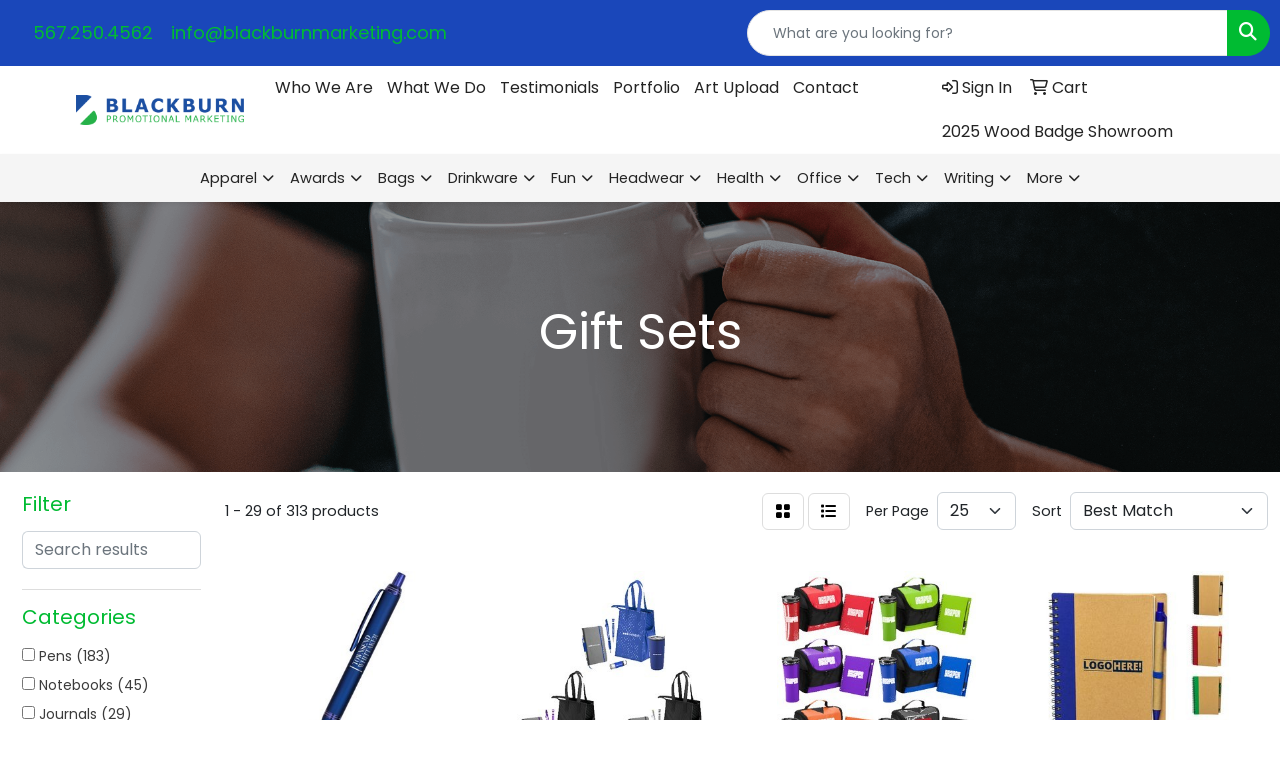

--- FILE ---
content_type: text/html
request_url: https://www.blackburnmarketing.com/ws/ws.dll/StartSrch?UID=240621&WENavID=18952612
body_size: 15652
content:
<!DOCTYPE html>
<html lang="en"><head>
<meta charset="utf-8">
<meta http-equiv="X-UA-Compatible" content="IE=edge">
<meta name="viewport" content="width=device-width, initial-scale=1">
<!-- The above 3 meta tags *must* come first in the head; any other head content must come *after* these tags -->


<link href="/distsite/styles/8/css/bootstrap.min.css" rel="stylesheet" />
<link href="https://fonts.googleapis.com/css?family=Open+Sans:400,600|Oswald:400,600" rel="stylesheet">
<link href="/distsite/styles/8/css/owl.carousel.min.css" rel="stylesheet">
<link href="/distsite/styles/8/css/nouislider.css" rel="stylesheet">
<!--<link href="/distsite/styles/8/css/menu.css" rel="stylesheet"/>-->
<link href="/distsite/styles/8/css/flexslider.css" rel="stylesheet">
<link href="/distsite/styles/8/css/all.min.css" rel="stylesheet">
<link href="/distsite/styles/8/css/slick/slick.css" rel="stylesheet"/>
<link href="/distsite/styles/8/css/lightbox/lightbox.css" rel="stylesheet"  />
<link href="/distsite/styles/8/css/yamm.css" rel="stylesheet" />
<!-- Custom styles for this theme -->
<link href="/we/we.dll/StyleSheet?UN=240621&Type=WETheme&TS=C45344.5340393518" rel="stylesheet">
<!-- Custom styles for this theme -->
<link href="/we/we.dll/StyleSheet?UN=240621&Type=WETheme-PS&TS=C45344.5340393518" rel="stylesheet">
<style>
style>
#home-content-top, #home-content-bottom {padding:30px 0 50px}
#sigCollections-container > div.container {display:none;}
.page {padding-bottom:65px;}

/* Theme 7 Sticky Header Fix */



@media only screen and (min-width: 768px) {
.navbar-nav>li>.dropdown-menu {border-top:2px solid #00bb32;}
.navbar-right {margin-top:6px;}
.navbar-brand {height:auto;}
}

/* Mobile Nav Fix */
@media only screen and (max-width: 768px) {
#top-menu-mobile {background: #00bb32;} /* Main Top Nav BG Color */
.navbar-brand {max-width:150px;}
.fa-bars {color:#222;}  /* Mobile Hamburger Menu Icon Color */
.navbar-default {background-color:#fff;} /* Mobile Secondary Nav BG Color */
.navbar-default .navbar-nav > li > a {color:#222 !important;} /* Mobile Secondary Nav Text Color */
.nav0 > li, .nav0 > li > a {color:#fff;} /* Mobile Top Nav Text Color - Usually Not Used */
}
.header-five.sticky-top.fixed #header-inner {
display: block !important;
}
#page-21166660 #page-title{
   display: none;
}
@media only screen and (min-width: 1200px){
.header-five #top-menu-wrap .container-fluid {
    width: 90%;
}
}

</style>

<!-- HTML5 shim and Respond.js for IE8 support of HTML5 elements and media queries -->
<!--[if lt IE 9]>
      <script src="https://oss.maxcdn.com/html5shiv/3.7.3/html5shiv.min.js"></script>
      <script src="https://oss.maxcdn.com/respond/1.4.2/respond.min.js"></script>
    <![endif]-->

</head>

<body style="background:#fff;">


  <!-- Slide-Out Menu -->
  <div id="filter-menu" class="filter-menu">
    <button id="close-menu" class="btn-close"></button>
    <div class="menu-content">
      
<aside class="filter-sidebar">



<div class="filter-section first">
	<h2>Filter</h2>
	 <div class="input-group mb-3">
	 <input type="text" style="border-right:0;" placeholder="Search results" class="form-control text-search-within-results" name="SearchWithinResults" value="" maxlength="100" onkeyup="HandleTextFilter(event);">
	  <label class="input-group-text" style="background-color:#fff;"><a  style="display:none;" href="javascript:void(0);" class="remove-filter" data-toggle="tooltip" title="Clear" onclick="ClearTextFilter();"><i class="far fa-times" aria-hidden="true"></i> <span class="fa-sr-only">x</span></a></label>
	</div>
</div>

<a href="javascript:void(0);" class="clear-filters"  style="display:none;" onclick="ClearDrillDown();">Clear all filters</a>

<div class="filter-section" >
	<h2>Categories</h2>

	<div class="filter-list">

	 <div class="checkbox"><label><input class="filtercheckbox" type="checkbox" name="0|Pens" ><span> Pens (183)</span></label></div><div class="checkbox"><label><input class="filtercheckbox" type="checkbox" name="0|Notebooks" ><span> Notebooks (45)</span></label></div><div class="checkbox"><label><input class="filtercheckbox" type="checkbox" name="0|Journals" ><span> Journals (29)</span></label></div><div class="checkbox"><label><input class="filtercheckbox" type="checkbox" name="0|Pencils" ><span> Pencils (28)</span></label></div><div class="checkbox"><label><input class="filtercheckbox" type="checkbox" name="0|Key chains / rings" ><span> Key chains / rings (17)</span></label></div><div class="checkbox"><label><input class="filtercheckbox" type="checkbox" name="0|Stationery" ><span> Stationery (15)</span></label></div><div class="checkbox"><label><input class="filtercheckbox" type="checkbox" name="0|Kits-other" ><span> Kits-other (14)</span></label></div><div class="checkbox"><label><input class="filtercheckbox" type="checkbox" name="0|Food" ><span> Food (13)</span></label></div><div class="checkbox"><label><input class="filtercheckbox" type="checkbox" name="0|Sticky notes" ><span> Sticky notes (12)</span></label></div><div class="checkbox"><label><input class="filtercheckbox" type="checkbox" name="0|Tumblers" ><span> Tumblers (11)</span></label></div><div class="show-filter"><div class="checkbox"><label><input class="filtercheckbox" type="checkbox" name="0|Boxes" ><span> Boxes (10)</span></label></div><div class="checkbox"><label><input class="filtercheckbox" type="checkbox" name="0|Coloring books" ><span> Coloring books (10)</span></label></div><div class="checkbox"><label><input class="filtercheckbox" type="checkbox" name="0|Bottles" ><span> Bottles (8)</span></label></div><div class="checkbox"><label><input class="filtercheckbox" type="checkbox" name="0|Flashlights" ><span> Flashlights (8)</span></label></div><div class="checkbox"><label><input class="filtercheckbox" type="checkbox" name="0|Highlighters" ><span> Highlighters (7)</span></label></div><div class="checkbox"><label><input class="filtercheckbox" type="checkbox" name="0|Memo pad &amp; paper holders" ><span> Memo pad &amp; paper holders (7)</span></label></div><div class="checkbox"><label><input class="filtercheckbox" type="checkbox" name="0|Openers" ><span> Openers (7)</span></label></div><div class="checkbox"><label><input class="filtercheckbox" type="checkbox" name="0|Markers" ><span> Markers (6)</span></label></div><div class="checkbox"><label><input class="filtercheckbox" type="checkbox" name="0|Desk sets" ><span> Desk sets (4)</span></label></div><div class="checkbox"><label><input class="filtercheckbox" type="checkbox" name="0|Pointers" ><span> Pointers (4)</span></label></div><div class="checkbox"><label><input class="filtercheckbox" type="checkbox" name="0|Styluses" ><span> Styluses (4)</span></label></div><div class="checkbox"><label><input class="filtercheckbox" type="checkbox" name="0|Mugs" ><span> Mugs (3)</span></label></div><div class="checkbox"><label><input class="filtercheckbox" type="checkbox" name="0|Tubes-packaging" ><span> Tubes-packaging (3)</span></label></div><div class="checkbox"><label><input class="filtercheckbox" type="checkbox" name="0|Cases" ><span> Cases (2)</span></label></div><div class="checkbox"><label><input class="filtercheckbox" type="checkbox" name="0|Crayons" ><span> Crayons (2)</span></label></div><div class="checkbox"><label><input class="filtercheckbox" type="checkbox" name="0|Keys" ><span> Keys (2)</span></label></div><div class="checkbox"><label><input class="filtercheckbox" type="checkbox" name="0|Sharpeners" ><span> Sharpeners (2)</span></label></div><div class="checkbox"><label><input class="filtercheckbox" type="checkbox" name="0|Awards" ><span> Awards (1)</span></label></div><div class="checkbox"><label><input class="filtercheckbox" type="checkbox" name="0|Bags" ><span> Bags (1)</span></label></div><div class="checkbox"><label><input class="filtercheckbox" type="checkbox" name="0|Binders" ><span> Binders (1)</span></label></div><div class="checkbox"><label><input class="filtercheckbox" type="checkbox" name="0|Chargers" ><span> Chargers (1)</span></label></div><div class="checkbox"><label><input class="filtercheckbox" type="checkbox" name="0|Crystal" ><span> Crystal (1)</span></label></div><div class="checkbox"><label><input class="filtercheckbox" type="checkbox" name="0|Golf kits" ><span> Golf kits (1)</span></label></div><div class="checkbox"><label><input class="filtercheckbox" type="checkbox" name="0|Ice packs" ><span> Ice packs (1)</span></label></div><div class="checkbox"><label><input class="filtercheckbox" type="checkbox" name="0|Mouse-computer" ><span> Mouse-computer (1)</span></label></div><div class="checkbox"><label><input class="filtercheckbox" type="checkbox" name="0|Organizers" ><span> Organizers (1)</span></label></div><div class="checkbox"><label><input class="filtercheckbox" type="checkbox" name="0|Pen/pencil holders" ><span> Pen/pencil holders (1)</span></label></div><div class="checkbox"><label><input class="filtercheckbox" type="checkbox" name="0|Portfolios" ><span> Portfolios (1)</span></label></div><div class="checkbox"><label><input class="filtercheckbox" type="checkbox" name="0|Umbrellas" ><span> Umbrellas (1)</span></label></div><div class="checkbox"><label><input class="filtercheckbox" type="checkbox" name="0|Wallets" ><span> Wallets (1)</span></label></div><div class="checkbox"><label><input class="filtercheckbox" type="checkbox" name="0|Wastebaskets" ><span> Wastebaskets (1)</span></label></div></div>

		<!-- wrapper for more filters -->
        <div class="show-filter">

		</div><!-- showfilters -->

	</div>

		<a href="#" class="show-more"  >Show more</a>
</div>


<div class="filter-section" >
	<h2>Features</h2>

		<div class="filter-list">

	  		<div class="checkbox"><label><input class="filtercheckbox" type="checkbox" name="2|Writing instrument" ><span> Writing instrument (88)</span></label></div><div class="checkbox"><label><input class="filtercheckbox" type="checkbox" name="2|Pocket clip" ><span> Pocket clip (73)</span></label></div><div class="checkbox"><label><input class="filtercheckbox" type="checkbox" name="2|Ballpoint" ><span> Ballpoint (72)</span></label></div><div class="checkbox"><label><input class="filtercheckbox" type="checkbox" name="2|Pen" ><span> Pen (61)</span></label></div><div class="checkbox"><label><input class="filtercheckbox" type="checkbox" name="2|Gift set" ><span> Gift set (59)</span></label></div><div class="checkbox"><label><input class="filtercheckbox" type="checkbox" name="2|Kit" ><span> Kit (55)</span></label></div><div class="checkbox"><label><input class="filtercheckbox" type="checkbox" name="2|Office" ><span> Office (51)</span></label></div><div class="checkbox"><label><input class="filtercheckbox" type="checkbox" name="2|Writing utensil" ><span> Writing utensil (48)</span></label></div><div class="checkbox"><label><input class="filtercheckbox" type="checkbox" name="2|Retractable" ><span> Retractable (47)</span></label></div><div class="checkbox"><label><input class="filtercheckbox" type="checkbox" name="2|School" ><span> School (44)</span></label></div><div class="show-filter"><div class="checkbox"><label><input class="filtercheckbox" type="checkbox" name="2|Twist action" ><span> Twist action (44)</span></label></div><div class="checkbox"><label><input class="filtercheckbox" type="checkbox" name="2|Journal" ><span> Journal (41)</span></label></div><div class="checkbox"><label><input class="filtercheckbox" type="checkbox" name="2|Metal" ><span> Metal (39)</span></label></div><div class="checkbox"><label><input class="filtercheckbox" type="checkbox" name="2|Gift" ><span> Gift (38)</span></label></div><div class="checkbox"><label><input class="filtercheckbox" type="checkbox" name="2|Writing" ><span> Writing (38)</span></label></div><div class="checkbox"><label><input class="filtercheckbox" type="checkbox" name="2|Stationery" ><span> Stationery (36)</span></label></div><div class="checkbox"><label><input class="filtercheckbox" type="checkbox" name="2|College" ><span> College (28)</span></label></div><div class="checkbox"><label><input class="filtercheckbox" type="checkbox" name="2|Student" ><span> Student (28)</span></label></div><div class="checkbox"><label><input class="filtercheckbox" type="checkbox" name="2|Gift box" ><span> Gift box (27)</span></label></div><div class="checkbox"><label><input class="filtercheckbox" type="checkbox" name="2|Durable" ><span> Durable (26)</span></label></div><div class="checkbox"><label><input class="filtercheckbox" type="checkbox" name="2|Rollerball" ><span> Rollerball (21)</span></label></div><div class="checkbox"><label><input class="filtercheckbox" type="checkbox" name="2|Stylus" ><span> Stylus (21)</span></label></div><div class="checkbox"><label><input class="filtercheckbox" type="checkbox" name="2|Business" ><span> Business (20)</span></label></div><div class="checkbox"><label><input class="filtercheckbox" type="checkbox" name="2|Portable" ><span> Portable (20)</span></label></div><div class="checkbox"><label><input class="filtercheckbox" type="checkbox" name="2|Set" ><span> Set (19)</span></label></div><div class="checkbox"><label><input class="filtercheckbox" type="checkbox" name="2|Black ink" ><span> Black ink (18)</span></label></div><div class="checkbox"><label><input class="filtercheckbox" type="checkbox" name="2|Split ring" ><span> Split ring (17)</span></label></div><div class="checkbox"><label><input class="filtercheckbox" type="checkbox" name="2|2 piece" ><span> 2 piece (16)</span></label></div><div class="checkbox"><label><input class="filtercheckbox" type="checkbox" name="2|Education" ><span> Education (16)</span></label></div><div class="checkbox"><label><input class="filtercheckbox" type="checkbox" name="2|Notebook" ><span> Notebook (15)</span></label></div><div class="checkbox"><label><input class="filtercheckbox" type="checkbox" name="2|Plastic" ><span> Plastic (15)</span></label></div><div class="checkbox"><label><input class="filtercheckbox" type="checkbox" name="2|Ink cartridge" ><span> Ink cartridge (14)</span></label></div><div class="checkbox"><label><input class="filtercheckbox" type="checkbox" name="2|Lightweight" ><span> Lightweight (14)</span></label></div><div class="checkbox"><label><input class="filtercheckbox" type="checkbox" name="2|Ribbon page marker" ><span> Ribbon page marker (14)</span></label></div><div class="checkbox"><label><input class="filtercheckbox" type="checkbox" name="2|Smooth" ><span> Smooth (14)</span></label></div><div class="checkbox"><label><input class="filtercheckbox" type="checkbox" name="2|Stylus pen" ><span> Stylus pen (13)</span></label></div><div class="checkbox"><label><input class="filtercheckbox" type="checkbox" name="2|80 pages" ><span> 80 pages (12)</span></label></div><div class="checkbox"><label><input class="filtercheckbox" type="checkbox" name="2|Creative" ><span> Creative (12)</span></label></div><div class="checkbox"><label><input class="filtercheckbox" type="checkbox" name="2|Eco-friendly" ><span> Eco-friendly (12)</span></label></div><div class="checkbox"><label><input class="filtercheckbox" type="checkbox" name="2|Elegant" ><span> Elegant (12)</span></label></div><div class="checkbox"><label><input class="filtercheckbox" type="checkbox" name="2|Full color" ><span> Full color (12)</span></label></div><div class="checkbox"><label><input class="filtercheckbox" type="checkbox" name="2|Key fob" ><span> Key fob (12)</span></label></div><div class="checkbox"><label><input class="filtercheckbox" type="checkbox" name="2|Study" ><span> Study (12)</span></label></div><div class="checkbox"><label><input class="filtercheckbox" type="checkbox" name="2|Ballpoint pen" ><span> Ballpoint pen (11)</span></label></div><div class="checkbox"><label><input class="filtercheckbox" type="checkbox" name="2|Executive" ><span> Executive (11)</span></label></div><div class="checkbox"><label><input class="filtercheckbox" type="checkbox" name="2|Lined paper" ><span> Lined paper (11)</span></label></div><div class="checkbox"><label><input class="filtercheckbox" type="checkbox" name="2|Round" ><span> Round (11)</span></label></div><div class="checkbox"><label><input class="filtercheckbox" type="checkbox" name="2|Book" ><span> Book (10)</span></label></div><div class="checkbox"><label><input class="filtercheckbox" type="checkbox" name="2|Diary" ><span> Diary (10)</span></label></div><div class="checkbox"><label><input class="filtercheckbox" type="checkbox" name="2|Drawing" ><span> Drawing (10)</span></label></div></div>

			<!-- wrapper for more filters -->
			<div class="show-filter">

			</div><!-- showfilters -->
 		</div>
		<a href="#" class="show-more"  >Show more</a>


</div>


<div class="filter-section" >
	<h2>Colors</h2>

		<div class="filter-list">

		  	<div class="checkbox"><label><input class="filtercheckbox" type="checkbox" name="1|Black" ><span> Black (123)</span></label></div><div class="checkbox"><label><input class="filtercheckbox" type="checkbox" name="1|Blue" ><span> Blue (91)</span></label></div><div class="checkbox"><label><input class="filtercheckbox" type="checkbox" name="1|Red" ><span> Red (86)</span></label></div><div class="checkbox"><label><input class="filtercheckbox" type="checkbox" name="1|Green" ><span> Green (62)</span></label></div><div class="checkbox"><label><input class="filtercheckbox" type="checkbox" name="1|White" ><span> White (62)</span></label></div><div class="checkbox"><label><input class="filtercheckbox" type="checkbox" name="1|Gray" ><span> Gray (49)</span></label></div><div class="checkbox"><label><input class="filtercheckbox" type="checkbox" name="1|Navy blue" ><span> Navy blue (32)</span></label></div><div class="checkbox"><label><input class="filtercheckbox" type="checkbox" name="1|Brown" ><span> Brown (27)</span></label></div><div class="checkbox"><label><input class="filtercheckbox" type="checkbox" name="1|Pink" ><span> Pink (26)</span></label></div><div class="checkbox"><label><input class="filtercheckbox" type="checkbox" name="1|Orange" ><span> Orange (25)</span></label></div><div class="show-filter"><div class="checkbox"><label><input class="filtercheckbox" type="checkbox" name="1|Purple" ><span> Purple (25)</span></label></div><div class="checkbox"><label><input class="filtercheckbox" type="checkbox" name="1|Black/silver" ><span> Black/silver (21)</span></label></div><div class="checkbox"><label><input class="filtercheckbox" type="checkbox" name="1|Silver" ><span> Silver (21)</span></label></div><div class="checkbox"><label><input class="filtercheckbox" type="checkbox" name="1|Various" ><span> Various (20)</span></label></div><div class="checkbox"><label><input class="filtercheckbox" type="checkbox" name="1|Yellow" ><span> Yellow (20)</span></label></div><div class="checkbox"><label><input class="filtercheckbox" type="checkbox" name="1|Dark green" ><span> Dark green (13)</span></label></div><div class="checkbox"><label><input class="filtercheckbox" type="checkbox" name="1|Light blue" ><span> Light blue (13)</span></label></div><div class="checkbox"><label><input class="filtercheckbox" type="checkbox" name="1|Graphite gray" ><span> Graphite gray (8)</span></label></div><div class="checkbox"><label><input class="filtercheckbox" type="checkbox" name="1|Gold" ><span> Gold (7)</span></label></div><div class="checkbox"><label><input class="filtercheckbox" type="checkbox" name="1|Gunmetal" ><span> Gunmetal (7)</span></label></div><div class="checkbox"><label><input class="filtercheckbox" type="checkbox" name="1|Navy" ><span> Navy (7)</span></label></div><div class="checkbox"><label><input class="filtercheckbox" type="checkbox" name="1|Silver/black" ><span> Silver/black (7)</span></label></div><div class="checkbox"><label><input class="filtercheckbox" type="checkbox" name="1|Sky blue" ><span> Sky blue (7)</span></label></div><div class="checkbox"><label><input class="filtercheckbox" type="checkbox" name="1|Tan" ><span> Tan (7)</span></label></div><div class="checkbox"><label><input class="filtercheckbox" type="checkbox" name="1|Cool gray" ><span> Cool gray (6)</span></label></div><div class="checkbox"><label><input class="filtercheckbox" type="checkbox" name="1|Dark blue" ><span> Dark blue (6)</span></label></div><div class="checkbox"><label><input class="filtercheckbox" type="checkbox" name="1|Tan beig" ><span> Tan beig (6)</span></label></div><div class="checkbox"><label><input class="filtercheckbox" type="checkbox" name="1|Black/black" ><span> Black/black (5)</span></label></div><div class="checkbox"><label><input class="filtercheckbox" type="checkbox" name="1|Black/blue" ><span> Black/blue (5)</span></label></div><div class="checkbox"><label><input class="filtercheckbox" type="checkbox" name="1|Black/gold" ><span> Black/gold (5)</span></label></div><div class="checkbox"><label><input class="filtercheckbox" type="checkbox" name="1|Burgundy red/gold" ><span> Burgundy red/gold (5)</span></label></div><div class="checkbox"><label><input class="filtercheckbox" type="checkbox" name="1|Emerald green" ><span> Emerald green (5)</span></label></div><div class="checkbox"><label><input class="filtercheckbox" type="checkbox" name="1|Light green" ><span> Light green (5)</span></label></div><div class="checkbox"><label><input class="filtercheckbox" type="checkbox" name="1|Light purple" ><span> Light purple (5)</span></label></div><div class="checkbox"><label><input class="filtercheckbox" type="checkbox" name="1|Maple brown/silver" ><span> Maple brown/silver (5)</span></label></div><div class="checkbox"><label><input class="filtercheckbox" type="checkbox" name="1|Rose red" ><span> Rose red (5)</span></label></div><div class="checkbox"><label><input class="filtercheckbox" type="checkbox" name="1|Rosewood brown/silver" ><span> Rosewood brown/silver (5)</span></label></div><div class="checkbox"><label><input class="filtercheckbox" type="checkbox" name="1|Ruby red" ><span> Ruby red (5)</span></label></div><div class="checkbox"><label><input class="filtercheckbox" type="checkbox" name="1|Walnut brown/silver" ><span> Walnut brown/silver (5)</span></label></div><div class="checkbox"><label><input class="filtercheckbox" type="checkbox" name="1|Black/copper" ><span> Black/copper (4)</span></label></div><div class="checkbox"><label><input class="filtercheckbox" type="checkbox" name="1|Blue/black" ><span> Blue/black (4)</span></label></div><div class="checkbox"><label><input class="filtercheckbox" type="checkbox" name="1|Blue/blue" ><span> Blue/blue (4)</span></label></div><div class="checkbox"><label><input class="filtercheckbox" type="checkbox" name="1|Burgundy/black" ><span> Burgundy/black (4)</span></label></div><div class="checkbox"><label><input class="filtercheckbox" type="checkbox" name="1|Burgundy/blue" ><span> Burgundy/blue (4)</span></label></div><div class="checkbox"><label><input class="filtercheckbox" type="checkbox" name="1|Clear" ><span> Clear (4)</span></label></div><div class="checkbox"><label><input class="filtercheckbox" type="checkbox" name="1|Forest green" ><span> Forest green (4)</span></label></div><div class="checkbox"><label><input class="filtercheckbox" type="checkbox" name="1|Multi" ><span> Multi (4)</span></label></div><div class="checkbox"><label><input class="filtercheckbox" type="checkbox" name="1|Navy blue/gold" ><span> Navy blue/gold (4)</span></label></div><div class="checkbox"><label><input class="filtercheckbox" type="checkbox" name="1|Rosewood brown/gold" ><span> Rosewood brown/gold (4)</span></label></div><div class="checkbox"><label><input class="filtercheckbox" type="checkbox" name="1|Black/metal" ><span> Black/metal (3)</span></label></div></div>


			<!-- wrapper for more filters -->
			<div class="show-filter">

			</div><!-- showfilters -->

		  </div>

		<a href="#" class="show-more"  >Show more</a>
</div>


<div class="filter-section"  >
	<h2>Price Range</h2>
	<div class="filter-price-wrap">
		<div class="filter-price-inner">
			<div class="input-group">
				<span class="input-group-text input-group-text-white">$</span>
				<input type="text" class="form-control form-control-sm filter-min-prices" name="min-prices" value="" placeholder="Min" onkeyup="HandlePriceFilter(event);">
			</div>
			<div class="input-group">
				<span class="input-group-text input-group-text-white">$</span>
				<input type="text" class="form-control form-control-sm filter-max-prices" name="max-prices" value="" placeholder="Max" onkeyup="HandlePriceFilter(event);">
			</div>
		</div>
		<a href="javascript:void(0)" onclick="SetPriceFilter();" ><i class="fa-solid fa-chevron-right"></i></a>
	</div>
</div>

<div class="filter-section"   >
	<h2>Quantity</h2>
	<div class="filter-price-wrap mb-2">
		<input type="text" class="form-control form-control-sm filter-quantity" value="" placeholder="Qty" onkeyup="HandleQuantityFilter(event);">
		<a href="javascript:void(0)" onclick="SetQuantityFilter();"><i class="fa-solid fa-chevron-right"></i></a>
	</div>
</div>




	</aside>

    </div>
</div>




	<div class="container-fluid">
		<div class="row">

			<div class="col-md-3 col-lg-2">
        <div class="d-none d-md-block">
          <div id="desktop-filter">
            
<aside class="filter-sidebar">



<div class="filter-section first">
	<h2>Filter</h2>
	 <div class="input-group mb-3">
	 <input type="text" style="border-right:0;" placeholder="Search results" class="form-control text-search-within-results" name="SearchWithinResults" value="" maxlength="100" onkeyup="HandleTextFilter(event);">
	  <label class="input-group-text" style="background-color:#fff;"><a  style="display:none;" href="javascript:void(0);" class="remove-filter" data-toggle="tooltip" title="Clear" onclick="ClearTextFilter();"><i class="far fa-times" aria-hidden="true"></i> <span class="fa-sr-only">x</span></a></label>
	</div>
</div>

<a href="javascript:void(0);" class="clear-filters"  style="display:none;" onclick="ClearDrillDown();">Clear all filters</a>

<div class="filter-section" >
	<h2>Categories</h2>

	<div class="filter-list">

	 <div class="checkbox"><label><input class="filtercheckbox" type="checkbox" name="0|Pens" ><span> Pens (183)</span></label></div><div class="checkbox"><label><input class="filtercheckbox" type="checkbox" name="0|Notebooks" ><span> Notebooks (45)</span></label></div><div class="checkbox"><label><input class="filtercheckbox" type="checkbox" name="0|Journals" ><span> Journals (29)</span></label></div><div class="checkbox"><label><input class="filtercheckbox" type="checkbox" name="0|Pencils" ><span> Pencils (28)</span></label></div><div class="checkbox"><label><input class="filtercheckbox" type="checkbox" name="0|Key chains / rings" ><span> Key chains / rings (17)</span></label></div><div class="checkbox"><label><input class="filtercheckbox" type="checkbox" name="0|Stationery" ><span> Stationery (15)</span></label></div><div class="checkbox"><label><input class="filtercheckbox" type="checkbox" name="0|Kits-other" ><span> Kits-other (14)</span></label></div><div class="checkbox"><label><input class="filtercheckbox" type="checkbox" name="0|Food" ><span> Food (13)</span></label></div><div class="checkbox"><label><input class="filtercheckbox" type="checkbox" name="0|Sticky notes" ><span> Sticky notes (12)</span></label></div><div class="checkbox"><label><input class="filtercheckbox" type="checkbox" name="0|Tumblers" ><span> Tumblers (11)</span></label></div><div class="show-filter"><div class="checkbox"><label><input class="filtercheckbox" type="checkbox" name="0|Boxes" ><span> Boxes (10)</span></label></div><div class="checkbox"><label><input class="filtercheckbox" type="checkbox" name="0|Coloring books" ><span> Coloring books (10)</span></label></div><div class="checkbox"><label><input class="filtercheckbox" type="checkbox" name="0|Bottles" ><span> Bottles (8)</span></label></div><div class="checkbox"><label><input class="filtercheckbox" type="checkbox" name="0|Flashlights" ><span> Flashlights (8)</span></label></div><div class="checkbox"><label><input class="filtercheckbox" type="checkbox" name="0|Highlighters" ><span> Highlighters (7)</span></label></div><div class="checkbox"><label><input class="filtercheckbox" type="checkbox" name="0|Memo pad &amp; paper holders" ><span> Memo pad &amp; paper holders (7)</span></label></div><div class="checkbox"><label><input class="filtercheckbox" type="checkbox" name="0|Openers" ><span> Openers (7)</span></label></div><div class="checkbox"><label><input class="filtercheckbox" type="checkbox" name="0|Markers" ><span> Markers (6)</span></label></div><div class="checkbox"><label><input class="filtercheckbox" type="checkbox" name="0|Desk sets" ><span> Desk sets (4)</span></label></div><div class="checkbox"><label><input class="filtercheckbox" type="checkbox" name="0|Pointers" ><span> Pointers (4)</span></label></div><div class="checkbox"><label><input class="filtercheckbox" type="checkbox" name="0|Styluses" ><span> Styluses (4)</span></label></div><div class="checkbox"><label><input class="filtercheckbox" type="checkbox" name="0|Mugs" ><span> Mugs (3)</span></label></div><div class="checkbox"><label><input class="filtercheckbox" type="checkbox" name="0|Tubes-packaging" ><span> Tubes-packaging (3)</span></label></div><div class="checkbox"><label><input class="filtercheckbox" type="checkbox" name="0|Cases" ><span> Cases (2)</span></label></div><div class="checkbox"><label><input class="filtercheckbox" type="checkbox" name="0|Crayons" ><span> Crayons (2)</span></label></div><div class="checkbox"><label><input class="filtercheckbox" type="checkbox" name="0|Keys" ><span> Keys (2)</span></label></div><div class="checkbox"><label><input class="filtercheckbox" type="checkbox" name="0|Sharpeners" ><span> Sharpeners (2)</span></label></div><div class="checkbox"><label><input class="filtercheckbox" type="checkbox" name="0|Awards" ><span> Awards (1)</span></label></div><div class="checkbox"><label><input class="filtercheckbox" type="checkbox" name="0|Bags" ><span> Bags (1)</span></label></div><div class="checkbox"><label><input class="filtercheckbox" type="checkbox" name="0|Binders" ><span> Binders (1)</span></label></div><div class="checkbox"><label><input class="filtercheckbox" type="checkbox" name="0|Chargers" ><span> Chargers (1)</span></label></div><div class="checkbox"><label><input class="filtercheckbox" type="checkbox" name="0|Crystal" ><span> Crystal (1)</span></label></div><div class="checkbox"><label><input class="filtercheckbox" type="checkbox" name="0|Golf kits" ><span> Golf kits (1)</span></label></div><div class="checkbox"><label><input class="filtercheckbox" type="checkbox" name="0|Ice packs" ><span> Ice packs (1)</span></label></div><div class="checkbox"><label><input class="filtercheckbox" type="checkbox" name="0|Mouse-computer" ><span> Mouse-computer (1)</span></label></div><div class="checkbox"><label><input class="filtercheckbox" type="checkbox" name="0|Organizers" ><span> Organizers (1)</span></label></div><div class="checkbox"><label><input class="filtercheckbox" type="checkbox" name="0|Pen/pencil holders" ><span> Pen/pencil holders (1)</span></label></div><div class="checkbox"><label><input class="filtercheckbox" type="checkbox" name="0|Portfolios" ><span> Portfolios (1)</span></label></div><div class="checkbox"><label><input class="filtercheckbox" type="checkbox" name="0|Umbrellas" ><span> Umbrellas (1)</span></label></div><div class="checkbox"><label><input class="filtercheckbox" type="checkbox" name="0|Wallets" ><span> Wallets (1)</span></label></div><div class="checkbox"><label><input class="filtercheckbox" type="checkbox" name="0|Wastebaskets" ><span> Wastebaskets (1)</span></label></div></div>

		<!-- wrapper for more filters -->
        <div class="show-filter">

		</div><!-- showfilters -->

	</div>

		<a href="#" class="show-more"  >Show more</a>
</div>


<div class="filter-section" >
	<h2>Features</h2>

		<div class="filter-list">

	  		<div class="checkbox"><label><input class="filtercheckbox" type="checkbox" name="2|Writing instrument" ><span> Writing instrument (88)</span></label></div><div class="checkbox"><label><input class="filtercheckbox" type="checkbox" name="2|Pocket clip" ><span> Pocket clip (73)</span></label></div><div class="checkbox"><label><input class="filtercheckbox" type="checkbox" name="2|Ballpoint" ><span> Ballpoint (72)</span></label></div><div class="checkbox"><label><input class="filtercheckbox" type="checkbox" name="2|Pen" ><span> Pen (61)</span></label></div><div class="checkbox"><label><input class="filtercheckbox" type="checkbox" name="2|Gift set" ><span> Gift set (59)</span></label></div><div class="checkbox"><label><input class="filtercheckbox" type="checkbox" name="2|Kit" ><span> Kit (55)</span></label></div><div class="checkbox"><label><input class="filtercheckbox" type="checkbox" name="2|Office" ><span> Office (51)</span></label></div><div class="checkbox"><label><input class="filtercheckbox" type="checkbox" name="2|Writing utensil" ><span> Writing utensil (48)</span></label></div><div class="checkbox"><label><input class="filtercheckbox" type="checkbox" name="2|Retractable" ><span> Retractable (47)</span></label></div><div class="checkbox"><label><input class="filtercheckbox" type="checkbox" name="2|School" ><span> School (44)</span></label></div><div class="show-filter"><div class="checkbox"><label><input class="filtercheckbox" type="checkbox" name="2|Twist action" ><span> Twist action (44)</span></label></div><div class="checkbox"><label><input class="filtercheckbox" type="checkbox" name="2|Journal" ><span> Journal (41)</span></label></div><div class="checkbox"><label><input class="filtercheckbox" type="checkbox" name="2|Metal" ><span> Metal (39)</span></label></div><div class="checkbox"><label><input class="filtercheckbox" type="checkbox" name="2|Gift" ><span> Gift (38)</span></label></div><div class="checkbox"><label><input class="filtercheckbox" type="checkbox" name="2|Writing" ><span> Writing (38)</span></label></div><div class="checkbox"><label><input class="filtercheckbox" type="checkbox" name="2|Stationery" ><span> Stationery (36)</span></label></div><div class="checkbox"><label><input class="filtercheckbox" type="checkbox" name="2|College" ><span> College (28)</span></label></div><div class="checkbox"><label><input class="filtercheckbox" type="checkbox" name="2|Student" ><span> Student (28)</span></label></div><div class="checkbox"><label><input class="filtercheckbox" type="checkbox" name="2|Gift box" ><span> Gift box (27)</span></label></div><div class="checkbox"><label><input class="filtercheckbox" type="checkbox" name="2|Durable" ><span> Durable (26)</span></label></div><div class="checkbox"><label><input class="filtercheckbox" type="checkbox" name="2|Rollerball" ><span> Rollerball (21)</span></label></div><div class="checkbox"><label><input class="filtercheckbox" type="checkbox" name="2|Stylus" ><span> Stylus (21)</span></label></div><div class="checkbox"><label><input class="filtercheckbox" type="checkbox" name="2|Business" ><span> Business (20)</span></label></div><div class="checkbox"><label><input class="filtercheckbox" type="checkbox" name="2|Portable" ><span> Portable (20)</span></label></div><div class="checkbox"><label><input class="filtercheckbox" type="checkbox" name="2|Set" ><span> Set (19)</span></label></div><div class="checkbox"><label><input class="filtercheckbox" type="checkbox" name="2|Black ink" ><span> Black ink (18)</span></label></div><div class="checkbox"><label><input class="filtercheckbox" type="checkbox" name="2|Split ring" ><span> Split ring (17)</span></label></div><div class="checkbox"><label><input class="filtercheckbox" type="checkbox" name="2|2 piece" ><span> 2 piece (16)</span></label></div><div class="checkbox"><label><input class="filtercheckbox" type="checkbox" name="2|Education" ><span> Education (16)</span></label></div><div class="checkbox"><label><input class="filtercheckbox" type="checkbox" name="2|Notebook" ><span> Notebook (15)</span></label></div><div class="checkbox"><label><input class="filtercheckbox" type="checkbox" name="2|Plastic" ><span> Plastic (15)</span></label></div><div class="checkbox"><label><input class="filtercheckbox" type="checkbox" name="2|Ink cartridge" ><span> Ink cartridge (14)</span></label></div><div class="checkbox"><label><input class="filtercheckbox" type="checkbox" name="2|Lightweight" ><span> Lightweight (14)</span></label></div><div class="checkbox"><label><input class="filtercheckbox" type="checkbox" name="2|Ribbon page marker" ><span> Ribbon page marker (14)</span></label></div><div class="checkbox"><label><input class="filtercheckbox" type="checkbox" name="2|Smooth" ><span> Smooth (14)</span></label></div><div class="checkbox"><label><input class="filtercheckbox" type="checkbox" name="2|Stylus pen" ><span> Stylus pen (13)</span></label></div><div class="checkbox"><label><input class="filtercheckbox" type="checkbox" name="2|80 pages" ><span> 80 pages (12)</span></label></div><div class="checkbox"><label><input class="filtercheckbox" type="checkbox" name="2|Creative" ><span> Creative (12)</span></label></div><div class="checkbox"><label><input class="filtercheckbox" type="checkbox" name="2|Eco-friendly" ><span> Eco-friendly (12)</span></label></div><div class="checkbox"><label><input class="filtercheckbox" type="checkbox" name="2|Elegant" ><span> Elegant (12)</span></label></div><div class="checkbox"><label><input class="filtercheckbox" type="checkbox" name="2|Full color" ><span> Full color (12)</span></label></div><div class="checkbox"><label><input class="filtercheckbox" type="checkbox" name="2|Key fob" ><span> Key fob (12)</span></label></div><div class="checkbox"><label><input class="filtercheckbox" type="checkbox" name="2|Study" ><span> Study (12)</span></label></div><div class="checkbox"><label><input class="filtercheckbox" type="checkbox" name="2|Ballpoint pen" ><span> Ballpoint pen (11)</span></label></div><div class="checkbox"><label><input class="filtercheckbox" type="checkbox" name="2|Executive" ><span> Executive (11)</span></label></div><div class="checkbox"><label><input class="filtercheckbox" type="checkbox" name="2|Lined paper" ><span> Lined paper (11)</span></label></div><div class="checkbox"><label><input class="filtercheckbox" type="checkbox" name="2|Round" ><span> Round (11)</span></label></div><div class="checkbox"><label><input class="filtercheckbox" type="checkbox" name="2|Book" ><span> Book (10)</span></label></div><div class="checkbox"><label><input class="filtercheckbox" type="checkbox" name="2|Diary" ><span> Diary (10)</span></label></div><div class="checkbox"><label><input class="filtercheckbox" type="checkbox" name="2|Drawing" ><span> Drawing (10)</span></label></div></div>

			<!-- wrapper for more filters -->
			<div class="show-filter">

			</div><!-- showfilters -->
 		</div>
		<a href="#" class="show-more"  >Show more</a>


</div>


<div class="filter-section" >
	<h2>Colors</h2>

		<div class="filter-list">

		  	<div class="checkbox"><label><input class="filtercheckbox" type="checkbox" name="1|Black" ><span> Black (123)</span></label></div><div class="checkbox"><label><input class="filtercheckbox" type="checkbox" name="1|Blue" ><span> Blue (91)</span></label></div><div class="checkbox"><label><input class="filtercheckbox" type="checkbox" name="1|Red" ><span> Red (86)</span></label></div><div class="checkbox"><label><input class="filtercheckbox" type="checkbox" name="1|Green" ><span> Green (62)</span></label></div><div class="checkbox"><label><input class="filtercheckbox" type="checkbox" name="1|White" ><span> White (62)</span></label></div><div class="checkbox"><label><input class="filtercheckbox" type="checkbox" name="1|Gray" ><span> Gray (49)</span></label></div><div class="checkbox"><label><input class="filtercheckbox" type="checkbox" name="1|Navy blue" ><span> Navy blue (32)</span></label></div><div class="checkbox"><label><input class="filtercheckbox" type="checkbox" name="1|Brown" ><span> Brown (27)</span></label></div><div class="checkbox"><label><input class="filtercheckbox" type="checkbox" name="1|Pink" ><span> Pink (26)</span></label></div><div class="checkbox"><label><input class="filtercheckbox" type="checkbox" name="1|Orange" ><span> Orange (25)</span></label></div><div class="show-filter"><div class="checkbox"><label><input class="filtercheckbox" type="checkbox" name="1|Purple" ><span> Purple (25)</span></label></div><div class="checkbox"><label><input class="filtercheckbox" type="checkbox" name="1|Black/silver" ><span> Black/silver (21)</span></label></div><div class="checkbox"><label><input class="filtercheckbox" type="checkbox" name="1|Silver" ><span> Silver (21)</span></label></div><div class="checkbox"><label><input class="filtercheckbox" type="checkbox" name="1|Various" ><span> Various (20)</span></label></div><div class="checkbox"><label><input class="filtercheckbox" type="checkbox" name="1|Yellow" ><span> Yellow (20)</span></label></div><div class="checkbox"><label><input class="filtercheckbox" type="checkbox" name="1|Dark green" ><span> Dark green (13)</span></label></div><div class="checkbox"><label><input class="filtercheckbox" type="checkbox" name="1|Light blue" ><span> Light blue (13)</span></label></div><div class="checkbox"><label><input class="filtercheckbox" type="checkbox" name="1|Graphite gray" ><span> Graphite gray (8)</span></label></div><div class="checkbox"><label><input class="filtercheckbox" type="checkbox" name="1|Gold" ><span> Gold (7)</span></label></div><div class="checkbox"><label><input class="filtercheckbox" type="checkbox" name="1|Gunmetal" ><span> Gunmetal (7)</span></label></div><div class="checkbox"><label><input class="filtercheckbox" type="checkbox" name="1|Navy" ><span> Navy (7)</span></label></div><div class="checkbox"><label><input class="filtercheckbox" type="checkbox" name="1|Silver/black" ><span> Silver/black (7)</span></label></div><div class="checkbox"><label><input class="filtercheckbox" type="checkbox" name="1|Sky blue" ><span> Sky blue (7)</span></label></div><div class="checkbox"><label><input class="filtercheckbox" type="checkbox" name="1|Tan" ><span> Tan (7)</span></label></div><div class="checkbox"><label><input class="filtercheckbox" type="checkbox" name="1|Cool gray" ><span> Cool gray (6)</span></label></div><div class="checkbox"><label><input class="filtercheckbox" type="checkbox" name="1|Dark blue" ><span> Dark blue (6)</span></label></div><div class="checkbox"><label><input class="filtercheckbox" type="checkbox" name="1|Tan beig" ><span> Tan beig (6)</span></label></div><div class="checkbox"><label><input class="filtercheckbox" type="checkbox" name="1|Black/black" ><span> Black/black (5)</span></label></div><div class="checkbox"><label><input class="filtercheckbox" type="checkbox" name="1|Black/blue" ><span> Black/blue (5)</span></label></div><div class="checkbox"><label><input class="filtercheckbox" type="checkbox" name="1|Black/gold" ><span> Black/gold (5)</span></label></div><div class="checkbox"><label><input class="filtercheckbox" type="checkbox" name="1|Burgundy red/gold" ><span> Burgundy red/gold (5)</span></label></div><div class="checkbox"><label><input class="filtercheckbox" type="checkbox" name="1|Emerald green" ><span> Emerald green (5)</span></label></div><div class="checkbox"><label><input class="filtercheckbox" type="checkbox" name="1|Light green" ><span> Light green (5)</span></label></div><div class="checkbox"><label><input class="filtercheckbox" type="checkbox" name="1|Light purple" ><span> Light purple (5)</span></label></div><div class="checkbox"><label><input class="filtercheckbox" type="checkbox" name="1|Maple brown/silver" ><span> Maple brown/silver (5)</span></label></div><div class="checkbox"><label><input class="filtercheckbox" type="checkbox" name="1|Rose red" ><span> Rose red (5)</span></label></div><div class="checkbox"><label><input class="filtercheckbox" type="checkbox" name="1|Rosewood brown/silver" ><span> Rosewood brown/silver (5)</span></label></div><div class="checkbox"><label><input class="filtercheckbox" type="checkbox" name="1|Ruby red" ><span> Ruby red (5)</span></label></div><div class="checkbox"><label><input class="filtercheckbox" type="checkbox" name="1|Walnut brown/silver" ><span> Walnut brown/silver (5)</span></label></div><div class="checkbox"><label><input class="filtercheckbox" type="checkbox" name="1|Black/copper" ><span> Black/copper (4)</span></label></div><div class="checkbox"><label><input class="filtercheckbox" type="checkbox" name="1|Blue/black" ><span> Blue/black (4)</span></label></div><div class="checkbox"><label><input class="filtercheckbox" type="checkbox" name="1|Blue/blue" ><span> Blue/blue (4)</span></label></div><div class="checkbox"><label><input class="filtercheckbox" type="checkbox" name="1|Burgundy/black" ><span> Burgundy/black (4)</span></label></div><div class="checkbox"><label><input class="filtercheckbox" type="checkbox" name="1|Burgundy/blue" ><span> Burgundy/blue (4)</span></label></div><div class="checkbox"><label><input class="filtercheckbox" type="checkbox" name="1|Clear" ><span> Clear (4)</span></label></div><div class="checkbox"><label><input class="filtercheckbox" type="checkbox" name="1|Forest green" ><span> Forest green (4)</span></label></div><div class="checkbox"><label><input class="filtercheckbox" type="checkbox" name="1|Multi" ><span> Multi (4)</span></label></div><div class="checkbox"><label><input class="filtercheckbox" type="checkbox" name="1|Navy blue/gold" ><span> Navy blue/gold (4)</span></label></div><div class="checkbox"><label><input class="filtercheckbox" type="checkbox" name="1|Rosewood brown/gold" ><span> Rosewood brown/gold (4)</span></label></div><div class="checkbox"><label><input class="filtercheckbox" type="checkbox" name="1|Black/metal" ><span> Black/metal (3)</span></label></div></div>


			<!-- wrapper for more filters -->
			<div class="show-filter">

			</div><!-- showfilters -->

		  </div>

		<a href="#" class="show-more"  >Show more</a>
</div>


<div class="filter-section"  >
	<h2>Price Range</h2>
	<div class="filter-price-wrap">
		<div class="filter-price-inner">
			<div class="input-group">
				<span class="input-group-text input-group-text-white">$</span>
				<input type="text" class="form-control form-control-sm filter-min-prices" name="min-prices" value="" placeholder="Min" onkeyup="HandlePriceFilter(event);">
			</div>
			<div class="input-group">
				<span class="input-group-text input-group-text-white">$</span>
				<input type="text" class="form-control form-control-sm filter-max-prices" name="max-prices" value="" placeholder="Max" onkeyup="HandlePriceFilter(event);">
			</div>
		</div>
		<a href="javascript:void(0)" onclick="SetPriceFilter();" ><i class="fa-solid fa-chevron-right"></i></a>
	</div>
</div>

<div class="filter-section"   >
	<h2>Quantity</h2>
	<div class="filter-price-wrap mb-2">
		<input type="text" class="form-control form-control-sm filter-quantity" value="" placeholder="Qty" onkeyup="HandleQuantityFilter(event);">
		<a href="javascript:void(0)" onclick="SetQuantityFilter();"><i class="fa-solid fa-chevron-right"></i></a>
	</div>
</div>




	</aside>

          </div>
        </div>
			</div>

			<div class="col-md-9 col-lg-10">
				

				<ol class="breadcrumb"  style="display:none;" >
              		<li><a href="https://www.promoplace.com/blackburn" target="_top">Home</a></li>
             	 	<li class="active">Gift Sets</li>
            	</ol>




				<div id="product-list-controls">

				
						<div class="d-flex align-items-center justify-content-between">
							<div class="d-none d-md-block me-3">
								1 - 29 of  313 <span class="d-none d-lg-inline">products</span>
							</div>
					  
						  <!-- Right Aligned Controls -->
						  <div class="product-controls-right d-flex align-items-center">
       
              <button id="show-filter-button" class="btn btn-control d-block d-md-none"><i class="fa-solid fa-filter" aria-hidden="true"></i></button>

							
							<span class="me-3">
								<a href="/ws/ws.dll/StartSrch?UID=240621&WENavID=18952612&View=T&ST=251212023242053156552440812" class="btn btn-control grid" title="Change to Grid View"><i class="fa-solid fa-grid-2" aria-hidden="true"></i>  <span class="fa-sr-only">Grid</span></a>
								<a href="/ws/ws.dll/StartSrch?UID=240621&WENavID=18952612&View=L&ST=251212023242053156552440812" class="btn btn-control" title="Change to List View"><i class="fa-solid fa-list"></i> <span class="fa-sr-only">List</span></a>
							</span>
							
					  
							<!-- Number of Items Per Page -->
							<div class="me-2 d-none d-lg-block">
								<label>Per Page</label>
							</div>
							<div class="me-3 d-none d-md-block">
								<select class="form-select notranslate" onchange="GoToNewURL(this);" aria-label="Items per page">
									<option value="/ws/ws.dll/StartSrch?UID=240621&WENavID=18952612&ST=251212023242053156552440812&PPP=10" >10</option><option value="/ws/ws.dll/StartSrch?UID=240621&WENavID=18952612&ST=251212023242053156552440812&PPP=25" selected>25</option><option value="/ws/ws.dll/StartSrch?UID=240621&WENavID=18952612&ST=251212023242053156552440812&PPP=50" >50</option><option value="/ws/ws.dll/StartSrch?UID=240621&WENavID=18952612&ST=251212023242053156552440812&PPP=100" >100</option><option value="/ws/ws.dll/StartSrch?UID=240621&WENavID=18952612&ST=251212023242053156552440812&PPP=250" >250</option>
								
								</select>
							</div>
					  
							<!-- Sort By -->
							<div class="d-none d-lg-block me-2">
								<label>Sort</label>
							</div>
							<div>
								<select class="form-select" onchange="GoToNewURL(this);">
									<option value="/ws/ws.dll/StartSrch?UID=240621&WENavID=18952612&Sort=0">Best Match</option><option value="/ws/ws.dll/StartSrch?UID=240621&WENavID=18952612&Sort=3">Most Popular</option><option value="/ws/ws.dll/StartSrch?UID=240621&WENavID=18952612&Sort=1">Price (Low to High)</option><option value="/ws/ws.dll/StartSrch?UID=240621&WENavID=18952612&Sort=2">Price (High to Low)</option>
								 </select>
							</div>
						  </div>
						</div>

			  </div>

				<!-- Product Results List -->
				<ul class="thumbnail-list"><li>
 <a href="https://www.promoplace.com/blackburn/p/PGRYF-RFCZR/royalton-gel-glide-pen" target="_parent" alt="Royalton Gel Glide Pen" data-adid="50324|7942704" onclick="PostAdStatToService(377942704,1);">
 <div class="pr-list-grid">
		<img class="img-responsive" src="/ws/ws.dll/QPic?SN=50324&P=377942704&I=0&PX=300" alt="Royalton Gel Glide Pen">
		<p class="pr-list-sponsored">Sponsored <span data-bs-toggle="tooltip" data-container="body" data-bs-placement="top" title="You're seeing this ad based on the product's relevance to your search query."><i class="fa fa-info-circle" aria-hidden="true"></i></span></p>
		<p class="pr-name">Royalton Gel Glide Pen</p>
		<div class="pr-meta-row">
			<div class="product-reviews"  style="display:none;">
				<div class="rating-stars">
				<i class="fa-solid fa-star-sharp" aria-hidden="true"></i><i class="fa-solid fa-star-sharp" aria-hidden="true"></i><i class="fa-solid fa-star-sharp" aria-hidden="true"></i><i class="fa-solid fa-star-sharp" aria-hidden="true"></i><i class="fa-solid fa-star-sharp" aria-hidden="true"></i>
				</div>
				<span class="rating-count">(0)</span>
			</div>
			
		</div>
		<p class="pr-number"  ><span class="notranslate">Item #PGRYF-RFCZR</span></p>
		<p class="pr-price"  ><span class="notranslate">$1.53</span> - <span class="notranslate">$2.29</span></p>
 </div>
 </a>
</li>
<a name="1" href="#" alt="Item 1"></a>
<li>
 <a href="https://www.promoplace.com/blackburn/p/MQXJZ-RVNQP/the-perfect-6-gift-set" target="_parent" alt="The Perfect 6 Gift Set">
 <div class="pr-list-grid">
		<img class="img-responsive" src="/ws/ws.dll/QPic?SN=53744&P=366985102&I=0&PX=300" alt="The Perfect 6 Gift Set">
		<p class="pr-name">The Perfect 6 Gift Set</p>
		<div class="pr-meta-row">
			<div class="product-reviews"  style="display:none;">
				<div class="rating-stars">
				<i class="fa-solid fa-star-sharp" aria-hidden="true"></i><i class="fa-solid fa-star-sharp" aria-hidden="true"></i><i class="fa-solid fa-star-sharp" aria-hidden="true"></i><i class="fa-solid fa-star-sharp" aria-hidden="true"></i><i class="fa-solid fa-star-sharp" aria-hidden="true"></i>
				</div>
				<span class="rating-count">(0)</span>
			</div>
			
		</div>
		<p class="pr-number"  ><span class="notranslate">Item #MQXJZ-RVNQP</span></p>
		<p class="pr-price"  ><span class="notranslate">$28.45</span> - <span class="notranslate">$36.34</span></p>
 </div>
 </a>
</li>
<a name="2" href="#" alt="Item 2"></a>
<li>
 <a href="https://www.promoplace.com/blackburn/p/NNZVH-JWNMP/perfect-3-gift-set" target="_parent" alt="Perfect 3 Gift Set">
 <div class="pr-list-grid">
		<img class="img-responsive" src="/ws/ws.dll/QPic?SN=53744&P=576984982&I=0&PX=300" alt="Perfect 3 Gift Set">
		<p class="pr-name">Perfect 3 Gift Set</p>
		<div class="pr-meta-row">
			<div class="product-reviews"  style="display:none;">
				<div class="rating-stars">
				<i class="fa-solid fa-star-sharp" aria-hidden="true"></i><i class="fa-solid fa-star-sharp" aria-hidden="true"></i><i class="fa-solid fa-star-sharp" aria-hidden="true"></i><i class="fa-solid fa-star-sharp" aria-hidden="true"></i><i class="fa-solid fa-star-sharp" aria-hidden="true"></i>
				</div>
				<span class="rating-count">(0)</span>
			</div>
			
		</div>
		<p class="pr-number"  ><span class="notranslate">Item #NNZVH-JWNMP</span></p>
		<p class="pr-price"  ><span class="notranslate">$19.31</span> - <span class="notranslate">$23.97</span></p>
 </div>
 </a>
</li>
<a name="3" href="#" alt="Item 3"></a>
<li>
 <a href="https://www.promoplace.com/blackburn/p/JGYFH-NMVJT/eco-inspired-spiral-notebook-and-pen-set" target="_parent" alt="Eco-Inspired Spiral Notebook And Pen Set">
 <div class="pr-list-grid">
		<img class="img-responsive" src="/ws/ws.dll/QPic?SN=52368&P=167278946&I=0&PX=300" alt="Eco-Inspired Spiral Notebook And Pen Set">
		<p class="pr-name">Eco-Inspired Spiral Notebook And Pen Set</p>
		<div class="pr-meta-row">
			<div class="product-reviews"  style="display:none;">
				<div class="rating-stars">
				<i class="fa-solid fa-star-sharp" aria-hidden="true"></i><i class="fa-solid fa-star-sharp" aria-hidden="true"></i><i class="fa-solid fa-star-sharp" aria-hidden="true"></i><i class="fa-solid fa-star-sharp" aria-hidden="true"></i><i class="fa-solid fa-star-sharp" aria-hidden="true"></i>
				</div>
				<span class="rating-count">(0)</span>
			</div>
			
		</div>
		<p class="pr-number"  ><span class="notranslate">Item #JGYFH-NMVJT</span></p>
		<p class="pr-price"  ><span class="notranslate">$0.9281</span> - <span class="notranslate">$2.2819</span></p>
 </div>
 </a>
</li>
<a name="4" href="#" alt="Item 4"></a>
<li>
 <a href="https://www.promoplace.com/blackburn/p/NJBDH-ONBGQ/mason-stationery-gift-set" target="_parent" alt="Mason Stationery Gift Set">
 <div class="pr-list-grid">
		<img class="img-responsive" src="/ws/ws.dll/QPic?SN=53744&P=926984933&I=0&PX=300" alt="Mason Stationery Gift Set">
		<p class="pr-name">Mason Stationery Gift Set</p>
		<div class="pr-meta-row">
			<div class="product-reviews"  style="display:none;">
				<div class="rating-stars">
				<i class="fa-solid fa-star-sharp" aria-hidden="true"></i><i class="fa-solid fa-star-sharp" aria-hidden="true"></i><i class="fa-solid fa-star-sharp" aria-hidden="true"></i><i class="fa-solid fa-star-sharp" aria-hidden="true"></i><i class="fa-solid fa-star-sharp" aria-hidden="true"></i>
				</div>
				<span class="rating-count">(0)</span>
			</div>
			
		</div>
		<p class="pr-number"  ><span class="notranslate">Item #NJBDH-ONBGQ</span></p>
		<p class="pr-price"  ><span class="notranslate">$39.06</span> - <span class="notranslate">$50.91</span></p>
 </div>
 </a>
</li>
<a name="5" href="#" alt="Item 5"></a>
<li>
 <a href="https://www.promoplace.com/blackburn/p/MQXJY-LVLRO/derby-soft-touch-metal-ballpoint--mechanical-pencil-gift-set" target="_parent" alt="Derby Soft Touch Metal Ballpoint &amp; Mechanical Pencil Gift Set">
 <div class="pr-list-grid">
		<img class="img-responsive" src="/ws/ws.dll/QPic?SN=53744&P=546985061&I=0&PX=300" alt="Derby Soft Touch Metal Ballpoint &amp; Mechanical Pencil Gift Set">
		<p class="pr-name">Derby Soft Touch Metal Ballpoint &amp; Mechanical Pencil Gift Set</p>
		<div class="pr-meta-row">
			<div class="product-reviews"  style="display:none;">
				<div class="rating-stars">
				<i class="fa-solid fa-star-sharp" aria-hidden="true"></i><i class="fa-solid fa-star-sharp" aria-hidden="true"></i><i class="fa-solid fa-star-sharp" aria-hidden="true"></i><i class="fa-solid fa-star-sharp" aria-hidden="true"></i><i class="fa-solid fa-star-sharp" aria-hidden="true"></i>
				</div>
				<span class="rating-count">(0)</span>
			</div>
			
		</div>
		<p class="pr-number"  ><span class="notranslate">Item #MQXJY-LVLRO</span></p>
		<p class="pr-price"  ><span class="notranslate">$4.12</span> - <span class="notranslate">$6.69</span></p>
 </div>
 </a>
</li>
<a name="6" href="#" alt="Item 6"></a>
<li>
 <a href="https://www.promoplace.com/blackburn/p/NLMRY-RRXTR/custom-a7-portable-notepad-with-pen" target="_parent" alt="Custom A7 Portable Notepad with Pen">
 <div class="pr-list-grid">
		<img class="img-responsive" src="/ws/ws.dll/QPic?SN=52252&P=787424004&I=0&PX=300" alt="Custom A7 Portable Notepad with Pen">
		<p class="pr-name">Custom A7 Portable Notepad with Pen</p>
		<div class="pr-meta-row">
			<div class="product-reviews"  style="display:none;">
				<div class="rating-stars">
				<i class="fa-solid fa-star-sharp" aria-hidden="true"></i><i class="fa-solid fa-star-sharp" aria-hidden="true"></i><i class="fa-solid fa-star-sharp" aria-hidden="true"></i><i class="fa-solid fa-star-sharp" aria-hidden="true"></i><i class="fa-solid fa-star-sharp" aria-hidden="true"></i>
				</div>
				<span class="rating-count">(0)</span>
			</div>
			
		</div>
		<p class="pr-number"  ><span class="notranslate">Item #NLMRY-RRXTR</span></p>
		<p class="pr-price"  ><span class="notranslate">$3.07</span> - <span class="notranslate">$6.33</span></p>
 </div>
 </a>
</li>
<a name="7" href="#" alt="Item 7"></a>
<li>
 <a href="https://www.promoplace.com/blackburn/p/MJGFH-NNFHS/natural-kraft-paper-pen" target="_parent" alt="Natural Kraft Paper Pen">
 <div class="pr-list-grid">
		<img class="img-responsive" src="/ws/ws.dll/QPic?SN=52368&P=787975945&I=0&PX=300" alt="Natural Kraft Paper Pen">
		<p class="pr-name">Natural Kraft Paper Pen</p>
		<div class="pr-meta-row">
			<div class="product-reviews"  style="display:none;">
				<div class="rating-stars">
				<i class="fa-solid fa-star-sharp" aria-hidden="true"></i><i class="fa-solid fa-star-sharp" aria-hidden="true"></i><i class="fa-solid fa-star-sharp" aria-hidden="true"></i><i class="fa-solid fa-star-sharp" aria-hidden="true"></i><i class="fa-solid fa-star-sharp" aria-hidden="true"></i>
				</div>
				<span class="rating-count">(0)</span>
			</div>
			
		</div>
		<p class="pr-number"  ><span class="notranslate">Item #MJGFH-NNFHS</span></p>
		<p class="pr-price"  ><span class="notranslate">$0.1378</span> - <span class="notranslate">$1.3301</span></p>
 </div>
 </a>
</li>
<a name="8" href="#" alt="Item 8"></a>
<li>
 <a href="https://www.promoplace.com/blackburn/p/LYHBD-NTFPO/spiral-notebook-and-pen-set-moq50" target="_parent" alt="Spiral Notebook And Pen Set MOQ50">
 <div class="pr-list-grid">
		<img class="img-responsive" src="/ws/ws.dll/QPic?SN=52252&P=198556541&I=0&PX=300" alt="Spiral Notebook And Pen Set MOQ50">
		<p class="pr-name">Spiral Notebook And Pen Set MOQ50</p>
		<div class="pr-meta-row">
			<div class="product-reviews"  style="display:none;">
				<div class="rating-stars">
				<i class="fa-solid fa-star-sharp" aria-hidden="true"></i><i class="fa-solid fa-star-sharp" aria-hidden="true"></i><i class="fa-solid fa-star-sharp" aria-hidden="true"></i><i class="fa-solid fa-star-sharp" aria-hidden="true"></i><i class="fa-solid fa-star-sharp" aria-hidden="true"></i>
				</div>
				<span class="rating-count">(0)</span>
			</div>
			
		</div>
		<p class="pr-number"  ><span class="notranslate">Item #LYHBD-NTFPO</span></p>
		<p class="pr-price"  ><span class="notranslate">$1.29</span> - <span class="notranslate">$3.21</span></p>
 </div>
 </a>
</li>
<a name="9" href="#" alt="Item 9"></a>
<li>
 <a href="https://www.promoplace.com/blackburn/p/RLYFC-KYGZN/creative-quill-pen-ballpoint-feather-christmas-gift" target="_parent" alt="Creative Quill Pen Ballpoint Feather Christmas gift">
 <div class="pr-list-grid">
		<img class="img-responsive" src="/ws/ws.dll/QPic?SN=52252&P=967700470&I=0&PX=300" alt="Creative Quill Pen Ballpoint Feather Christmas gift">
		<p class="pr-name">Creative Quill Pen Ballpoint Feather Christmas gift</p>
		<div class="pr-meta-row">
			<div class="product-reviews"  style="display:none;">
				<div class="rating-stars">
				<i class="fa-solid fa-star-sharp" aria-hidden="true"></i><i class="fa-solid fa-star-sharp" aria-hidden="true"></i><i class="fa-solid fa-star-sharp" aria-hidden="true"></i><i class="fa-solid fa-star-sharp" aria-hidden="true"></i><i class="fa-solid fa-star-sharp" aria-hidden="true"></i>
				</div>
				<span class="rating-count">(0)</span>
			</div>
			
		</div>
		<p class="pr-number"  ><span class="notranslate">Item #RLYFC-KYGZN</span></p>
		<p class="pr-price"  ><span class="notranslate">$0.92</span> - <span class="notranslate">$2.57</span></p>
 </div>
 </a>
</li>
<a name="10" href="#" alt="Item 10"></a>
<li>
 <a href="https://www.promoplace.com/blackburn/p/PQMMF-MFBGP/multi-color-mini-tri-highlighter" target="_parent" alt="Multi Color Mini Tri Highlighter">
 <div class="pr-list-grid">
		<img class="img-responsive" src="/ws/ws.dll/QPic?SN=52368&P=567792752&I=0&PX=300" alt="Multi Color Mini Tri Highlighter">
		<p class="pr-name">Multi Color Mini Tri Highlighter</p>
		<div class="pr-meta-row">
			<div class="product-reviews"  style="display:none;">
				<div class="rating-stars">
				<i class="fa-solid fa-star-sharp" aria-hidden="true"></i><i class="fa-solid fa-star-sharp" aria-hidden="true"></i><i class="fa-solid fa-star-sharp" aria-hidden="true"></i><i class="fa-solid fa-star-sharp" aria-hidden="true"></i><i class="fa-solid fa-star-sharp" aria-hidden="true"></i>
				</div>
				<span class="rating-count">(0)</span>
			</div>
			
		</div>
		<p class="pr-number"  ><span class="notranslate">Item #PQMMF-MFBGP</span></p>
		<p class="pr-price"  ><span class="notranslate">$0.8276</span> - <span class="notranslate">$1.3922</span></p>
 </div>
 </a>
</li>
<a name="11" href="#" alt="Item 11"></a>
<li>
 <a href="https://www.promoplace.com/blackburn/p/KWKPC-OQLSR/customizable-notebook-gift-set-with-engraved-logo" target="_parent" alt="Customizable Notebook Gift Set with Engraved Logo">
 <div class="pr-list-grid">
		<img class="img-responsive" src="/ws/ws.dll/QPic?SN=52368&P=768427434&I=0&PX=300" alt="Customizable Notebook Gift Set with Engraved Logo">
		<p class="pr-name">Customizable Notebook Gift Set with Engraved Logo</p>
		<div class="pr-meta-row">
			<div class="product-reviews"  style="display:none;">
				<div class="rating-stars">
				<i class="fa-solid fa-star-sharp" aria-hidden="true"></i><i class="fa-solid fa-star-sharp" aria-hidden="true"></i><i class="fa-solid fa-star-sharp" aria-hidden="true"></i><i class="fa-solid fa-star-sharp" aria-hidden="true"></i><i class="fa-solid fa-star-sharp" aria-hidden="true"></i>
				</div>
				<span class="rating-count">(0)</span>
			</div>
			
		</div>
		<p class="pr-number"  ><span class="notranslate">Item #KWKPC-OQLSR</span></p>
		<p class="pr-price"  ><span class="notranslate">$17.744</span> - <span class="notranslate">$27.416</span></p>
 </div>
 </a>
</li>
<a name="12" href="#" alt="Item 12"></a>
<li>
 <a href="https://www.promoplace.com/blackburn/p/JCCWE-RJZGQ/6-1-multi-functional-design-aluminium-ballpoint-pen" target="_parent" alt="6&quot; 1 Multi Functional Design Aluminium Ballpoint Pen">
 <div class="pr-list-grid">
		<img class="img-responsive" src="/ws/ws.dll/QPic?SN=52252&P=938598603&I=0&PX=300" alt="6&quot; 1 Multi Functional Design Aluminium Ballpoint Pen">
		<p class="pr-name">6&quot; 1 Multi Functional Design Aluminium Ballpoint Pen</p>
		<div class="pr-meta-row">
			<div class="product-reviews"  style="display:none;">
				<div class="rating-stars">
				<i class="fa-solid fa-star-sharp" aria-hidden="true"></i><i class="fa-solid fa-star-sharp" aria-hidden="true"></i><i class="fa-solid fa-star-sharp" aria-hidden="true"></i><i class="fa-solid fa-star-sharp" aria-hidden="true"></i><i class="fa-solid fa-star-sharp" aria-hidden="true"></i>
				</div>
				<span class="rating-count">(0)</span>
			</div>
			
		</div>
		<p class="pr-number"  ><span class="notranslate">Item #JCCWE-RJZGQ</span></p>
		<p class="pr-price"  ><span class="notranslate">$1.68</span> - <span class="notranslate">$3.89</span></p>
 </div>
 </a>
</li>
<a name="13" href="#" alt="Item 13"></a>
<li>
 <a href="https://www.promoplace.com/blackburn/p/ITBJE-NXRJQ/spiral-notebook-wsticky-notes-and-pen" target="_parent" alt="Spiral Notebook W/Sticky Notes and Pen">
 <div class="pr-list-grid">
		<img class="img-responsive" src="/ws/ws.dll/QPic?SN=52252&P=777879643&I=0&PX=300" alt="Spiral Notebook W/Sticky Notes and Pen">
		<p class="pr-name">Spiral Notebook W/Sticky Notes and Pen</p>
		<div class="pr-meta-row">
			<div class="product-reviews"  style="display:none;">
				<div class="rating-stars">
				<i class="fa-solid fa-star-sharp" aria-hidden="true"></i><i class="fa-solid fa-star-sharp" aria-hidden="true"></i><i class="fa-solid fa-star-sharp" aria-hidden="true"></i><i class="fa-solid fa-star-sharp" aria-hidden="true"></i><i class="fa-solid fa-star-sharp" aria-hidden="true"></i>
				</div>
				<span class="rating-count">(0)</span>
			</div>
			
		</div>
		<p class="pr-number"  ><span class="notranslate">Item #ITBJE-NXRJQ</span></p>
		<p class="pr-price"  ><span class="notranslate">$1.69</span> - <span class="notranslate">$5.01</span></p>
 </div>
 </a>
</li>
<a name="14" href="#" alt="Item 14"></a>
<li>
 <a href="https://www.promoplace.com/blackburn/p/KWFZF-NXJCV/golf-club-pen-sets-office-toy" target="_parent" alt="Golf Club Pen Sets Office Toy">
 <div class="pr-list-grid">
		<img class="img-responsive" src="/ws/ws.dll/QPic?SN=52252&P=997497748&I=0&PX=300" alt="Golf Club Pen Sets Office Toy">
		<p class="pr-name">Golf Club Pen Sets Office Toy</p>
		<div class="pr-meta-row">
			<div class="product-reviews"  style="display:none;">
				<div class="rating-stars">
				<i class="fa-solid fa-star-sharp" aria-hidden="true"></i><i class="fa-solid fa-star-sharp" aria-hidden="true"></i><i class="fa-solid fa-star-sharp" aria-hidden="true"></i><i class="fa-solid fa-star-sharp" aria-hidden="true"></i><i class="fa-solid fa-star-sharp" aria-hidden="true"></i>
				</div>
				<span class="rating-count">(0)</span>
			</div>
			
		</div>
		<p class="pr-number"  ><span class="notranslate">Item #KWFZF-NXJCV</span></p>
		<p class="pr-price"  ><span class="notranslate">$4.30</span> - <span class="notranslate">$9.94</span></p>
 </div>
 </a>
</li>
<a name="15" href="#" alt="Item 15"></a>
<li>
 <a href="https://www.promoplace.com/blackburn/p/MLNJC-MTRCO/a5-notebook32gb-usb-flash-drive-gift-set" target="_parent" alt="A5 Notebook/32GB USB Flash Drive Gift Set">
 <div class="pr-list-grid">
		<img class="img-responsive" src="/ws/ws.dll/QPic?SN=52252&P=997545451&I=0&PX=300" alt="A5 Notebook/32GB USB Flash Drive Gift Set">
		<p class="pr-name">A5 Notebook/32GB USB Flash Drive Gift Set</p>
		<div class="pr-meta-row">
			<div class="product-reviews"  style="display:none;">
				<div class="rating-stars">
				<i class="fa-solid fa-star-sharp" aria-hidden="true"></i><i class="fa-solid fa-star-sharp" aria-hidden="true"></i><i class="fa-solid fa-star-sharp" aria-hidden="true"></i><i class="fa-solid fa-star-sharp" aria-hidden="true"></i><i class="fa-solid fa-star-sharp" aria-hidden="true"></i>
				</div>
				<span class="rating-count">(0)</span>
			</div>
			
		</div>
		<p class="pr-number"  ><span class="notranslate">Item #MLNJC-MTRCO</span></p>
		<p class="pr-price"  ><span class="notranslate">$10.55</span> - <span class="notranslate">$21.99</span></p>
 </div>
 </a>
</li>
<a name="16" href="#" alt="Item 16"></a>
<li>
 <a href="https://www.promoplace.com/blackburn/p/PSZVY-ITNJW/action-ballpoint-pen-wcrystals" target="_parent" alt="Action Ballpoint Pen W/Crystals">
 <div class="pr-list-grid">
		<img class="img-responsive" src="/ws/ws.dll/QPic?SN=52368&P=397412099&I=0&PX=300" alt="Action Ballpoint Pen W/Crystals">
		<p class="pr-name">Action Ballpoint Pen W/Crystals</p>
		<div class="pr-meta-row">
			<div class="product-reviews"  style="display:none;">
				<div class="rating-stars">
				<i class="fa-solid fa-star-sharp" aria-hidden="true"></i><i class="fa-solid fa-star-sharp" aria-hidden="true"></i><i class="fa-solid fa-star-sharp" aria-hidden="true"></i><i class="fa-solid fa-star-sharp" aria-hidden="true"></i><i class="fa-solid fa-star-sharp" aria-hidden="true"></i>
				</div>
				<span class="rating-count">(0)</span>
			</div>
			
		</div>
		<p class="pr-number"  ><span class="notranslate">Item #PSZVY-ITNJW</span></p>
		<p class="pr-price"  ><span class="notranslate">$0.6572</span> - <span class="notranslate">$1.5232</span></p>
 </div>
 </a>
</li>
<a name="17" href="#" alt="Item 17"></a>
<li>
 <a href="https://www.promoplace.com/blackburn/p/MWWSZ-RJFHU/eco-reveal-sticky-notes-booklet-wpen" target="_parent" alt="Eco Reveal Sticky Notes Booklet W/Pen">
 <div class="pr-list-grid">
		<img class="img-responsive" src="/ws/ws.dll/QPic?SN=52368&P=757285107&I=0&PX=300" alt="Eco Reveal Sticky Notes Booklet W/Pen">
		<p class="pr-name">Eco Reveal Sticky Notes Booklet W/Pen</p>
		<div class="pr-meta-row">
			<div class="product-reviews"  style="display:none;">
				<div class="rating-stars">
				<i class="fa-solid fa-star-sharp" aria-hidden="true"></i><i class="fa-solid fa-star-sharp" aria-hidden="true"></i><i class="fa-solid fa-star-sharp" aria-hidden="true"></i><i class="fa-solid fa-star-sharp" aria-hidden="true"></i><i class="fa-solid fa-star-sharp" aria-hidden="true"></i>
				</div>
				<span class="rating-count">(0)</span>
			</div>
			
		</div>
		<p class="pr-number"  ><span class="notranslate">Item #MWWSZ-RJFHU</span></p>
		<p class="pr-price"  ><span class="notranslate">$1.1494</span> - <span class="notranslate">$2.562</span></p>
 </div>
 </a>
</li>
<a name="18" href="#" alt="Item 18"></a>
<li>
 <a href="https://www.promoplace.com/blackburn/p/LQQFG-QHFXU/wooden-12-color-pencils-with-sharpener" target="_parent" alt="Wooden 12-Color Pencils with Sharpener">
 <div class="pr-list-grid">
		<img class="img-responsive" src="/ws/ws.dll/QPic?SN=52368&P=708506817&I=0&PX=300" alt="Wooden 12-Color Pencils with Sharpener">
		<p class="pr-name">Wooden 12-Color Pencils with Sharpener</p>
		<div class="pr-meta-row">
			<div class="product-reviews"  style="display:none;">
				<div class="rating-stars">
				<i class="fa-solid fa-star-sharp" aria-hidden="true"></i><i class="fa-solid fa-star-sharp" aria-hidden="true"></i><i class="fa-solid fa-star-sharp" aria-hidden="true"></i><i class="fa-solid fa-star-sharp" aria-hidden="true"></i><i class="fa-solid fa-star-sharp" aria-hidden="true"></i>
				</div>
				<span class="rating-count">(0)</span>
			</div>
			
		</div>
		<p class="pr-number"  ><span class="notranslate">Item #LQQFG-QHFXU</span></p>
		<p class="pr-price"  ><span class="notranslate">$0.816</span> - <span class="notranslate">$1.702</span></p>
 </div>
 </a>
</li>
<a name="19" href="#" alt="Item 19"></a>
<li>
 <a href="https://www.promoplace.com/blackburn/p/PQKFA-RMXQU/journal-pen-business-corporate-gift-box" target="_parent" alt="Journal Pen Business Corporate Gift Box">
 <div class="pr-list-grid">
		<img class="img-responsive" src="/ws/ws.dll/QPic?SN=52252&P=597342207&I=0&PX=300" alt="Journal Pen Business Corporate Gift Box">
		<p class="pr-name">Journal Pen Business Corporate Gift Box</p>
		<div class="pr-meta-row">
			<div class="product-reviews"  style="display:none;">
				<div class="rating-stars">
				<i class="fa-solid fa-star-sharp" aria-hidden="true"></i><i class="fa-solid fa-star-sharp" aria-hidden="true"></i><i class="fa-solid fa-star-sharp" aria-hidden="true"></i><i class="fa-solid fa-star-sharp" aria-hidden="true"></i><i class="fa-solid fa-star-sharp" aria-hidden="true"></i>
				</div>
				<span class="rating-count">(0)</span>
			</div>
			
		</div>
		<p class="pr-number"  ><span class="notranslate">Item #PQKFA-RMXQU</span></p>
		<p class="pr-price"  ><span class="notranslate">$6.52</span> - <span class="notranslate">$16.28</span></p>
 </div>
 </a>
</li>
<a name="20" href="#" alt="Item 20"></a>
<li>
 <a href="https://www.promoplace.com/blackburn/p/PCBQY-OCNSP/wood-ballpoint-pen-set" target="_parent" alt="Wood Ballpoint Pen Set">
 <div class="pr-list-grid">
		<img class="img-responsive" src="/ws/ws.dll/QPic?SN=52252&P=948512032&I=0&PX=300" alt="Wood Ballpoint Pen Set">
		<p class="pr-name">Wood Ballpoint Pen Set</p>
		<div class="pr-meta-row">
			<div class="product-reviews"  style="display:none;">
				<div class="rating-stars">
				<i class="fa-solid fa-star-sharp" aria-hidden="true"></i><i class="fa-solid fa-star-sharp" aria-hidden="true"></i><i class="fa-solid fa-star-sharp" aria-hidden="true"></i><i class="fa-solid fa-star-sharp" aria-hidden="true"></i><i class="fa-solid fa-star-sharp" aria-hidden="true"></i>
				</div>
				<span class="rating-count">(0)</span>
			</div>
			
		</div>
		<p class="pr-number"  ><span class="notranslate">Item #PCBQY-OCNSP</span></p>
		<p class="pr-price"  ><span class="notranslate">$10.70</span> - <span class="notranslate">$13.80</span></p>
 </div>
 </a>
</li>
<a name="21" href="#" alt="Item 21"></a>
<li>
 <a href="https://www.promoplace.com/blackburn/p/OJFRE-NPNXU/custom-gift-boxed-executive-metal-signature-pen-with-two-refills" target="_parent" alt="Custom Gift Boxed Executive Metal Signature Pen With Two Refills">
 <div class="pr-list-grid">
		<img class="img-responsive" src="/ws/ws.dll/QPic?SN=52252&P=197893647&I=0&PX=300" alt="Custom Gift Boxed Executive Metal Signature Pen With Two Refills">
		<p class="pr-name">Custom Gift Boxed Executive Metal Signature Pen With Two Refills</p>
		<div class="pr-meta-row">
			<div class="product-reviews"  style="display:none;">
				<div class="rating-stars">
				<i class="fa-solid fa-star-sharp" aria-hidden="true"></i><i class="fa-solid fa-star-sharp" aria-hidden="true"></i><i class="fa-solid fa-star-sharp" aria-hidden="true"></i><i class="fa-solid fa-star-sharp" aria-hidden="true"></i><i class="fa-solid fa-star-sharp" aria-hidden="true"></i>
				</div>
				<span class="rating-count">(0)</span>
			</div>
			
		</div>
		<p class="pr-number"  ><span class="notranslate">Item #OJFRE-NPNXU</span></p>
		<p class="pr-price"  ><span class="notranslate">$4.33</span> - <span class="notranslate">$5.91</span></p>
 </div>
 </a>
</li>
<a name="22" href="#" alt="Item 22"></a>
<li>
 <a href="https://www.promoplace.com/blackburn/p/QYHDC-ILDZV/wooden-pens-set-with-gift-case" target="_parent" alt="Wooden Pens Set with Gift Case">
 <div class="pr-list-grid">
		<img class="img-responsive" src="/ws/ws.dll/QPic?SN=52252&P=398571498&I=0&PX=300" alt="Wooden Pens Set with Gift Case">
		<p class="pr-name">Wooden Pens Set with Gift Case</p>
		<div class="pr-meta-row">
			<div class="product-reviews"  style="display:none;">
				<div class="rating-stars">
				<i class="fa-solid fa-star-sharp" aria-hidden="true"></i><i class="fa-solid fa-star-sharp" aria-hidden="true"></i><i class="fa-solid fa-star-sharp" aria-hidden="true"></i><i class="fa-solid fa-star-sharp" aria-hidden="true"></i><i class="fa-solid fa-star-sharp" aria-hidden="true"></i>
				</div>
				<span class="rating-count">(0)</span>
			</div>
			
		</div>
		<p class="pr-number"  ><span class="notranslate">Item #QYHDC-ILDZV</span></p>
		<p class="pr-price"  ><span class="notranslate">$4.87</span> - <span class="notranslate">$7.65</span></p>
 </div>
 </a>
</li>
<a name="23" href="#" alt="Item 23"></a>
<li>
 <a href="https://www.promoplace.com/blackburn/p/IGZRF-PSFRQ/moq-10-pcs-memo-pad-set-with-pen-holder" target="_parent" alt="MOQ 10 pcs Memo Pad Set with Pen Holder">
 <div class="pr-list-grid">
		<img class="img-responsive" src="/ws/ws.dll/QPic?SN=52252&P=728559723&I=0&PX=300" alt="MOQ 10 pcs Memo Pad Set with Pen Holder">
		<p class="pr-name">MOQ 10 pcs Memo Pad Set with Pen Holder</p>
		<div class="pr-meta-row">
			<div class="product-reviews"  style="display:none;">
				<div class="rating-stars">
				<i class="fa-solid fa-star-sharp" aria-hidden="true"></i><i class="fa-solid fa-star-sharp" aria-hidden="true"></i><i class="fa-solid fa-star-sharp" aria-hidden="true"></i><i class="fa-solid fa-star-sharp" aria-hidden="true"></i><i class="fa-solid fa-star-sharp" aria-hidden="true"></i>
				</div>
				<span class="rating-count">(0)</span>
			</div>
			
		</div>
		<p class="pr-number"  ><span class="notranslate">Item #IGZRF-PSFRQ</span></p>
		<p class="pr-price"  ><span class="notranslate">$3.56</span> - <span class="notranslate">$13.15</span></p>
 </div>
 </a>
</li>
<a name="24" href="#" alt="Item 24"></a>
<li>
 <a href="https://www.promoplace.com/blackburn/p/LQKRA-ITCKR/customized-macrame-color-portable-pencil-case" target="_parent" alt="Customized Macrame Color Portable Pencil Case">
 <div class="pr-list-grid">
		<img class="img-responsive" src="/ws/ws.dll/QPic?SN=52252&P=717456294&I=0&PX=300" alt="Customized Macrame Color Portable Pencil Case">
		<p class="pr-name">Customized Macrame Color Portable Pencil Case</p>
		<div class="pr-meta-row">
			<div class="product-reviews"  style="display:none;">
				<div class="rating-stars">
				<i class="fa-solid fa-star-sharp" aria-hidden="true"></i><i class="fa-solid fa-star-sharp" aria-hidden="true"></i><i class="fa-solid fa-star-sharp" aria-hidden="true"></i><i class="fa-solid fa-star-sharp" aria-hidden="true"></i><i class="fa-solid fa-star-sharp" aria-hidden="true"></i>
				</div>
				<span class="rating-count">(0)</span>
			</div>
			
		</div>
		<p class="pr-number"  ><span class="notranslate">Item #LQKRA-ITCKR</span></p>
		<p class="pr-price"  ><span class="notranslate">$0.84</span> - <span class="notranslate">$2.57</span></p>
 </div>
 </a>
</li>
<a name="25" href="#" alt="Item 25"></a>
<li>
 <a href="https://www.promoplace.com/blackburn/p/NWFMY-QJWQN/custom-gift-boxed-executive-metal-signature-pen-with-two-refill" target="_parent" alt="Custom Gift Boxed Executive Metal Signature Pen With Two Refill">
 <div class="pr-list-grid">
		<img class="img-responsive" src="/ws/ws.dll/QPic?SN=52252&P=117424010&I=0&PX=300" alt="Custom Gift Boxed Executive Metal Signature Pen With Two Refill">
		<p class="pr-name">Custom Gift Boxed Executive Metal Signature Pen With Two Refill</p>
		<div class="pr-meta-row">
			<div class="product-reviews"  style="display:none;">
				<div class="rating-stars">
				<i class="fa-solid fa-star-sharp" aria-hidden="true"></i><i class="fa-solid fa-star-sharp" aria-hidden="true"></i><i class="fa-solid fa-star-sharp" aria-hidden="true"></i><i class="fa-solid fa-star-sharp" aria-hidden="true"></i><i class="fa-solid fa-star-sharp" aria-hidden="true"></i>
				</div>
				<span class="rating-count">(0)</span>
			</div>
			
		</div>
		<p class="pr-number"  ><span class="notranslate">Item #NWFMY-QJWQN</span></p>
		<p class="pr-price"  ><span class="notranslate">$4.34</span> - <span class="notranslate">$5.93</span></p>
 </div>
 </a>
</li>
<a name="26" href="#" alt="Item 26"></a>
<li>
 <a href="https://www.promoplace.com/blackburn/p/LSTYD-ISBZN/moq50-pcs-kraft-paper-combination-memo-pad" target="_parent" alt="MOQ50 PCS Kraft Paper Combination Memo Pad">
 <div class="pr-list-grid">
		<img class="img-responsive" src="/ws/ws.dll/QPic?SN=52252&P=987346590&I=0&PX=300" alt="MOQ50 PCS Kraft Paper Combination Memo Pad">
		<p class="pr-name">MOQ50 PCS Kraft Paper Combination Memo Pad</p>
		<div class="pr-meta-row">
			<div class="product-reviews"  style="display:none;">
				<div class="rating-stars">
				<i class="fa-solid fa-star-sharp" aria-hidden="true"></i><i class="fa-solid fa-star-sharp" aria-hidden="true"></i><i class="fa-solid fa-star-sharp" aria-hidden="true"></i><i class="fa-solid fa-star-sharp" aria-hidden="true"></i><i class="fa-solid fa-star-sharp" aria-hidden="true"></i>
				</div>
				<span class="rating-count">(0)</span>
			</div>
			
		</div>
		<p class="pr-number"  ><span class="notranslate">Item #LSTYD-ISBZN</span></p>
		<p class="pr-price"  ><span class="notranslate">$1.54</span> - <span class="notranslate">$5.18</span></p>
 </div>
 </a>
</li>
<a name="27" href="#" alt="Item 27"></a>
<li>
 <a href="https://www.promoplace.com/blackburn/p/KYHCC-PVFRS/multifunction-detachable-pen-organizer-with-phone-amplifier" target="_parent" alt="Multifunction Detachable Pen Organizer With Phone Amplifier">
 <div class="pr-list-grid">
		<img class="img-responsive" src="/ws/ws.dll/QPic?SN=52368&P=368557425&I=0&PX=300" alt="Multifunction Detachable Pen Organizer With Phone Amplifier">
		<p class="pr-name">Multifunction Detachable Pen Organizer With Phone Amplifier</p>
		<div class="pr-meta-row">
			<div class="product-reviews"  style="display:none;">
				<div class="rating-stars">
				<i class="fa-solid fa-star-sharp" aria-hidden="true"></i><i class="fa-solid fa-star-sharp" aria-hidden="true"></i><i class="fa-solid fa-star-sharp" aria-hidden="true"></i><i class="fa-solid fa-star-sharp" aria-hidden="true"></i><i class="fa-solid fa-star-sharp" aria-hidden="true"></i>
				</div>
				<span class="rating-count">(0)</span>
			</div>
			
		</div>
		<p class="pr-number"  ><span class="notranslate">Item #KYHCC-PVFRS</span></p>
		<p class="pr-price"  ><span class="notranslate">$3.91</span> - <span class="notranslate">$6.845</span></p>
 </div>
 </a>
</li>
</ul>

			    <ul class="pagination center">
						  <!--
                          <li class="page-item">
                            <a class="page-link" href="#" aria-label="Previous">
                              <span aria-hidden="true">&laquo;</span>
                            </a>
                          </li>
						  -->
							<li class="page-item active"><a class="page-link" href="/ws/ws.dll/StartSrch?UID=240621&WENavID=18952612&ST=251212023242053156552440812&Start=0" title="Page 1" onMouseOver="window.status='Page 1';return true;" onMouseOut="window.status='';return true;"><span class="notranslate">1<span></a></li><li class="page-item"><a class="page-link" href="/ws/ws.dll/StartSrch?UID=240621&WENavID=18952612&ST=251212023242053156552440812&Start=28" title="Page 2" onMouseOver="window.status='Page 2';return true;" onMouseOut="window.status='';return true;"><span class="notranslate">2<span></a></li><li class="page-item"><a class="page-link" href="/ws/ws.dll/StartSrch?UID=240621&WENavID=18952612&ST=251212023242053156552440812&Start=56" title="Page 3" onMouseOver="window.status='Page 3';return true;" onMouseOut="window.status='';return true;"><span class="notranslate">3<span></a></li><li class="page-item"><a class="page-link" href="/ws/ws.dll/StartSrch?UID=240621&WENavID=18952612&ST=251212023242053156552440812&Start=84" title="Page 4" onMouseOver="window.status='Page 4';return true;" onMouseOut="window.status='';return true;"><span class="notranslate">4<span></a></li><li class="page-item"><a class="page-link" href="/ws/ws.dll/StartSrch?UID=240621&WENavID=18952612&ST=251212023242053156552440812&Start=112" title="Page 5" onMouseOver="window.status='Page 5';return true;" onMouseOut="window.status='';return true;"><span class="notranslate">5<span></a></li>
						  
                          <li class="page-item">
                            <a class="page-link" href="/ws/ws.dll/StartSrch?UID=240621&WENavID=18952612&Start=28&ST=251212023242053156552440812" aria-label="Next">
                              <span aria-hidden="true">&raquo;</span>
                            </a>
                          </li>
						  
							  </ul>

			</div>
		</div><!-- row -->

		<div class="row">
            <div class="col-12">
                <!-- Custom footer -->
                
            </div>
        </div>

	</div><!-- conatiner fluid -->


	<!-- Bootstrap core JavaScript
    ================================================== -->
    <!-- Placed at the end of the document so the pages load faster -->
    <script src="/distsite/styles/8/js/jquery.min.js"></script>
    <script src="/distsite/styles/8/js/bootstrap.min.js"></script>
   <script src="/distsite/styles/8/js/custom.js"></script>

	<!-- iFrame Resizer -->
	<script src="/js/iframeResizer.contentWindow.min.js"></script>
	<script src="/js/IFrameUtils.js?20150930"></script> <!-- For custom iframe integration functions (not resizing) -->
	<script>ScrollParentToTop();</script>

	



<!-- Custom - This page only -->
<script>

$(document).ready(function () {
    const $menuButton = $("#show-filter-button");
    const $closeMenuButton = $("#close-menu");
    const $slideMenu = $("#filter-menu");

    // open
    $menuButton.on("click", function (e) {
        e.stopPropagation(); 
        $slideMenu.addClass("open");
    });

    // close
    $closeMenuButton.on("click", function (e) {
        e.stopPropagation(); 
        $slideMenu.removeClass("open");
    });

    // clicking outside
    $(document).on("click", function (e) {
        if (!$slideMenu.is(e.target) && $slideMenu.has(e.target).length === 0) {
            $slideMenu.removeClass("open");
        }
    });

    // prevent click inside the menu from closing it
    $slideMenu.on("click", function (e) {
        e.stopPropagation();
    });
});


$(document).ready(function() {

	
var tooltipTriggerList = [].slice.call(document.querySelectorAll('[data-bs-toggle="tooltip"]'))
var tooltipList = tooltipTriggerList.map(function (tooltipTriggerEl) {
  return new bootstrap.Tooltip(tooltipTriggerEl, {
    'container': 'body'
  })
})


	
 // Filter Sidebar
 $(".show-filter").hide();
 $(".show-more").click(function (e) {
  e.preventDefault();
  $(this).siblings(".filter-list").find(".show-filter").slideToggle(400);
  $(this).toggleClass("show");
  $(this).text() === 'Show more' ? $(this).text('Show less') : $(this).text('Show more');
 });
 
   
});

// Drill-down filter check event
$(".filtercheckbox").click(function() {
  var checkboxid=this.name;
  var checkboxval=this.checked ? '1' : '0';
  GetRequestFromService('/ws/ws.dll/PSSearchFilterEdit?UID=240621&ST=251212023242053156552440812&ID='+encodeURIComponent(checkboxid)+'&Val='+checkboxval);
  ReloadSearchResults();
});

function ClearDrillDown()
{
  $('.text-search-within-results').val('');
  GetRequestFromService('/ws/ws.dll/PSSearchFilterEdit?UID=240621&ST=251212023242053156552440812&Clear=1');
  ReloadSearchResults();
}

function SetPriceFilter()
{
  var low;
  var hi;
  if ($('#filter-menu').hasClass('open')) {
    low = $('#filter-menu .filter-min-prices').val().trim();
    hi = $('#filter-menu .filter-max-prices').val().trim();
  } else {
    low = $('#desktop-filter .filter-min-prices').val().trim();
    hi = $('#desktop-filter .filter-max-prices').val().trim();
  }
  GetRequestFromService('/ws/ws.dll/PSSearchFilterEdit?UID=240621&ST=251212023242053156552440812&ID=3&LowPrc='+low+'&HiPrc='+hi);
  ReloadSearchResults();
}

function SetQuantityFilter()
{
  var qty;
  if ($('#filter-menu').hasClass('open')) {
    qty = $('#filter-menu .filter-quantity').val().trim();
  } else {
    qty = $('#desktop-filter .filter-quantity').val().trim();
  }
  GetRequestFromService('/ws/ws.dll/PSSearchFilterEdit?UID=240621&ST=251212023242053156552440812&ID=4&Qty='+qty);
  ReloadSearchResults();
}

function ReloadSearchResults(textsearch)
{
  var searchText;
  var url = '/ws/ws.dll/StartSrch?UID=240621&ST=251212023242053156552440812&Sort=&View=';
  var newUrl = new URL(url, window.location.origin);

  if ($('#filter-menu').hasClass('open')) {
    searchText = $('#filter-menu .text-search-within-results').val().trim();
  } else {
    searchText = $('#desktop-filter .text-search-within-results').val().trim();
  }

  if (searchText) {
    newUrl.searchParams.set('tf', searchText);
  }

  window.location.href = newUrl.toString();
}

function GoToNewURL(entered)
{
	to=entered.options[entered.selectedIndex].value;
	if (to>"") {
		location=to;
		entered.selectedIndex=0;
	}
}

function PostAdStatToService(AdID, Type)
{
  var URL = '/we/we.dll/AdStat?AdID='+ AdID + '&Type=' +Type;

  // Try using sendBeacon.  Some browsers may block this.
  if (navigator && navigator.sendBeacon) {
      navigator.sendBeacon(URL);
  }
  else {
    // Fall back to this method if sendBeacon is not supported
    // Note: must be synchronous - o/w page unlads before it's called
    // This will not work on Chrome though (which is why we use sendBeacon)
    GetRequestFromService(URL);
  }
}

function HandleTextFilter(e)
{
  if (e.key != 'Enter') return;

  e.preventDefault();
  ReloadSearchResults();
}

function ClearTextFilter()
{
  $('.text-search-within-results').val('');
  ReloadSearchResults();
}

function HandlePriceFilter(e)
{
  if (e.key != 'Enter') return;

  e.preventDefault();
  SetPriceFilter();
}

function HandleQuantityFilter(e)
{
  if (e.key != 'Enter') return;

  e.preventDefault();
  SetQuantityFilter();
}

</script>
<!-- End custom -->



</body>
</html>
